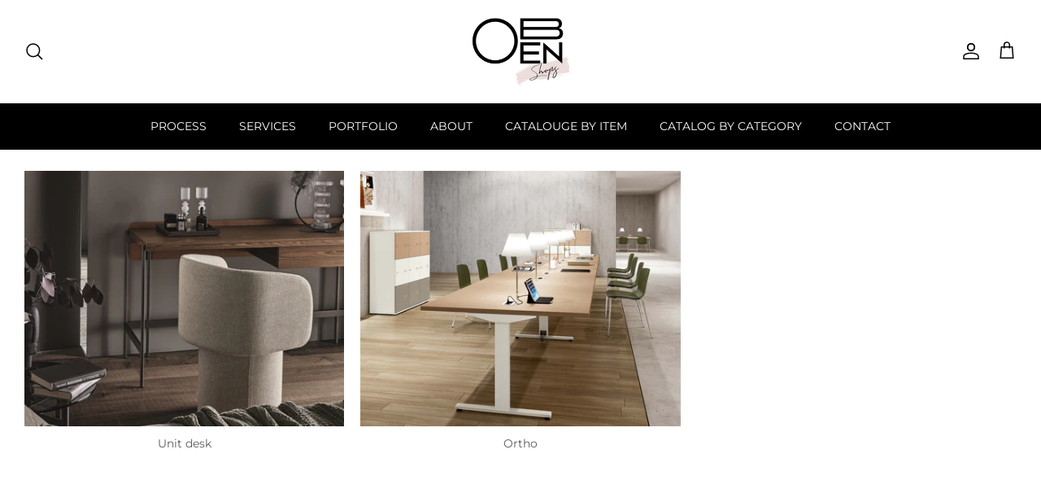

--- FILE ---
content_type: text/css
request_url: https://www.obenshops.com/cdn/shop/t/11/assets/custom.css?v=82715431429903504111681395907
body_size: 356
content:
@font-face{font-family:AmoretScript;font-style:normal;font-weight:400;font-display:swap;src:url(https://cdn.shopify.com/s/files/1/1033/3393/files/AmoretScript.otf) format("opentype")}@font-face{font-family:AmoretScriptAlt;font-style:normal;font-weight:400;font-display:swap;src:url(https://cdn.shopify.com/s/files/1/1033/3393/files/AmoretScriptAlt.otf) format("opentype")}@font-face{font-family:AmoretSans;font-style:normal;font-weight:400;font-display:swap;src:url(https://cdn.shopify.com/s/files/1/1033/3393/files/AmoretSans.otf?v=1680716674) format("opentype")}.navigation .menu-promotion{position:relative}.menu-promotion__text{position:absolute;top:50%;transform:translate(-50%,-50%);left:50%;z-index:1;font-weight:700}input[type=text],input[type=number],input[type=email],input[type=password],input[type=address],input[type=tel],textarea,.button,a.button,.btn,a.btn,button,input[type=submit],input[type=reset],input[type=button]{border-radius:0}.product-detail-label{display:none}.custom__sizer{margin:auto}.custom__absolute-link{position:absolute;top:0;left:0;right:0;bottom:0;opacity:0;z-index:2}.section-heading__wrapper{width:90%;max-width:1200px;margin:40px auto 0;border-top:thin solid #000000;padding:40px 0;position:relative}.section-heading{text-align:center;font-size:40px;color:#000;font-family:var(--heading-font-regular)}.section-heading__link{position:absolute;top:20px;right:0;text-transform:uppercase;font-size:16px;color:#000}@media screen and (max-width: 749px){.section-heading__link{position:static;text-align:center;display:block}}.custom__button{text-transform:uppercase}.custom__image__wrapper{display:grid;position:relative;margin:0}.custom__image__wrapper svg{display:block}.custom__image__wrapper:not(.custom__image__wrapper--contain) svg{width:inherit;height:inherit}.custom__image__wrapper>*{grid-area:1 / 1 / 2 / 2}.custom__image__wrapper img,.custom__image__wrapper .custom__placeholder{object-fit:cover;top:0;right:0;bottom:0;left:0;width:100%;height:100%;position:absolute}.custom__image__wrapper--contain img{object-fit:contain}.custom__image-link{display:block;overflow:hidden}.custom__desktop--visible{display:inherit}.custom__desktop--hidden{display:none!important}@media (max-width: 767px){.custom__tablet--visible{display:block}.custom__tablet--hidden{display:none}}@media (max-width: 480px){.custom__mobile--visible{display:block!important}.custom__mobile--hidden{display:none!important}}.custom__flex{display:flex}.custom__flex-wrap{flex-wrap:wrap}.custom__flex--1-per-row .custom__flex-item{flex-basis:100%}.custom__flex--2-per-row .custom__flex-item{flex-basis:50%}.custom__flex--3-per-row .custom__flex-item{flex-basis:33.3333%}.custom__flex--4-per-row .custom__flex-item{flex-basis:25%}.custom__flex--5-per-row .custom__flex-item{flex-basis:20%}.custom__flex--6-per-row .custom__flex-item{flex-basis:16.6666%}.custom__flex--7-per-row .custom__flex-item{flex-basis:14.3%}.custom__flex--8-per-row .custom__flex-item{flex-basis:12.5%}.custom__flex-row-reverse{flex-direction:row-reverse}.custom__grid-row-reverse{direction:rtl}.custom__grid-row-reverse *{direction:ltr}.custom__grid-reverse{direction:rtl}.custom__grid-reverse *{direction:ltr}.custom__justify-left{justify-content:flex-start;text-align:left}.custom__justify-center{justify-content:center;text-align:center}.custom__justify-right{justify-content:flex-end;text-align:right}.custom__justify-justify{justify-content:space-between;text-align:justify}.custom__align-top{align-items:flex-start}.custom__align-center{align-items:center}.custom__align-bottom{align-items:flex-end}.custom__text-alignment-left{text-align:left}.custom__text-alignment-center{text-align:center}.custom__text-alignment-right{text-align:right}.custom__text-alignment-justify{text-align:justify}.lower-footer{background:#000;color:#fff;text-transform:uppercase}.section-footer{text-transform:uppercase}.section-footer__row--blocks{align-items:center}.section-footer__title{font-size:30px}.section-footer__title span{font-family:AmoretScript;line-height:.2;font-size:120px;text-transform:lowercase}#footer_newsletter_signup{display:flex;flex-wrap:wrap;gap:15px;margin-bottom:0;justify-content:flex-end}#footer_newsletter_signup input[type=text],#footer_newsletter_signup input[type=email]{text-transform:uppercase!important;border:none;padding-left:0;border-bottom:1px solid #c2acaa;flex:1 0 auto}.section-footer__newsletter-block .signup-form__email{width:auto}.signup-form__fields{display:flex;gap:15px;width:100%}@media (max-width: 767.98px){.signup-form__fields{flex-wrap:wrap}}.section-footer__menu-block__menu li{margin-bottom:20px}.section-footer__menu-block__menu li:nth-child(3){margin-bottom:40px}.section-footer__text-block__social{margin-top:40px}@media (min-width: 768px){.section-footer .section-footer__newsletter-block{flex:0 1 70%}.section-footer .section-footer__menu-block{flex:0 1 20%}}
/*# sourceMappingURL=/cdn/shop/t/11/assets/custom.css.map?v=82715431429903504111681395907 */
